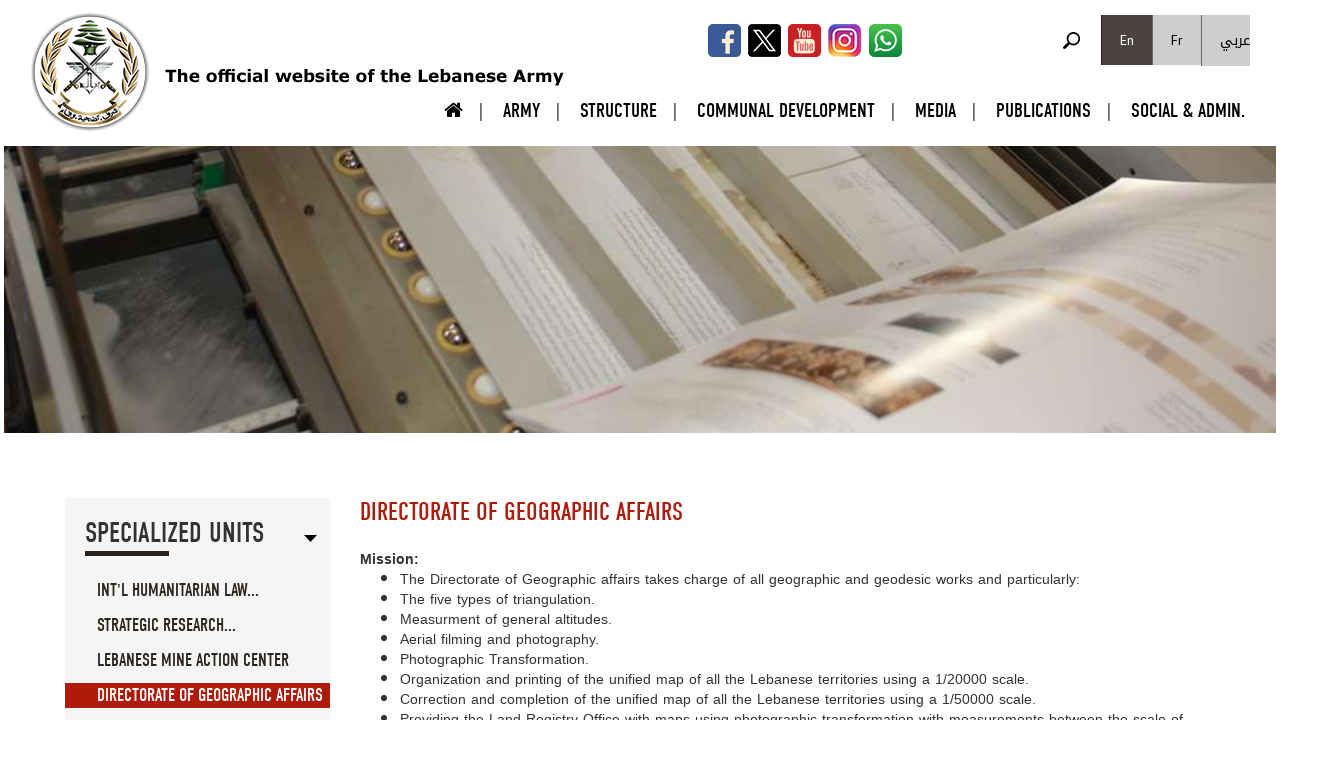

--- FILE ---
content_type: text/html; charset=utf-8
request_url: https://lebarmy.gov.lb/en/content/directorate-geographic-affairs-0
body_size: 14191
content:
<!DOCTYPE html>
<!--[if lt IE 7]> <html class="ie6 ie" lang="en" dir="ltr"> <![endif]-->
<!--[if IE 7]>    <html class="ie7 ie" lang="en" dir="ltr"> <![endif]-->
<!--[if IE 8]>    <html class="ie8 ie" lang="en" dir="ltr"> <![endif]-->
<!--[if gt IE 8]> <!--> <html class="" lang="en" dir="ltr"> <!--<![endif]-->
    <head>
        <meta charset="utf-8" />
<meta name="twitter:card" content="summary_large_image" />
<meta name="twitter:title" content="Directorate of Geographic Affairs" />
<meta name="twitter:url" content="https://www.lebarmy.gov.lb/en/content/directorate-geographic-affairs-0" />
<meta name="twitter:description" content="Mission:


	The Directorate of Geographic affairs takes charge of all geographic and geodesic works and particularly:
	The five types of triangula..." />
<meta name="twitter:image" content="https://www.lebarmy.gov.lb/sites/default/files/tw_card_image.jpg" />
<link rel="shortcut icon" href="https://www.lebarmy.gov.lb/sites/all/themes/lebarmy_10_1_2022/favicon.ico" type="image/vnd.microsoft.icon" />
<meta name="description" content="Mission: The Directorate of Geographic affairs takes charge of all geographic and geodesic works and particularly: The five types of triangulation. Measurment of general altitudes. Aerial filming and photography. Photographic Transformation. Organization and printing of the unified map of all the Lebanese territories using a 1/20000 scale. Correction and completion of the" />
<meta name="generator" content="Drupal 7 (http://drupal.org)" />
<link rel="canonical" href="https://www.lebarmy.gov.lb/en/content/directorate-geographic-affairs-0" />
<link rel="shortlink" href="https://www.lebarmy.gov.lb/en/node/3984" />
<meta property="og:title" content="Directorate of Geographic Affairs" />
<meta property="og:description" content="Mission: The Directorate of Geographic affairs takes charge of all geographic and geodesic works and particularly: The five types of triangulation. Measurment of general altitudes. Aerial filming and photography. Photographic Transformation. Organization and printing of the unified map of all the Lebanese territories using a 1/20000 scale. Correction and completion of the unified map of all the Lebanese territories using a 1/50000 scale." />
<meta property="og:updated_time" content="2019-11-04T12:41:47+02:00" />
<meta name="twitter:card" content="summary_large_image" />
<meta name="twitter:url" content="https://www.lebarmy.gov.lb/en/content/directorate-geographic-affairs-0" />
<meta name="twitter:title" content="Directorate of Geographic Affairs" />
<meta name="twitter:description" content="Mission: The Directorate of Geographic affairs takes charge of all geographic and geodesic works and particularly: The five types of triangulation. Measurment of general altitudes. Aerial filming and" />
<meta property="article:published_time" content="2015-10-19T21:15:34+03:00" />
<meta property="article:modified_time" content="2019-11-04T12:41:47+02:00" />
        <!-- Set the viewport width to device width for mobile -->
        <meta name="viewport" content="width=device-width" />
        <title>Directorate of Geographic Affairs | الموقع الرسمي للجيش اللبناني
		</title>  
        <link rel="stylesheet" href="https://maxcdn.bootstrapcdn.com/font-awesome/4.4.0/css/font-awesome.min.css">
        <link type="text/css" rel="stylesheet" href="https://www.lebarmy.gov.lb/sites/default/files/css/css_xE-rWrJf-fncB6ztZfd2huxqgxu4WO-qwma6Xer30m4.css" media="all" />
<link type="text/css" rel="stylesheet" href="https://www.lebarmy.gov.lb/sites/default/files/css/css_Xh_zKSCveQmt31Acs0RLuB5mtx90bRg9-_F3PukhLbQ.css" media="all" />
<link type="text/css" rel="stylesheet" href="https://www.lebarmy.gov.lb/sites/default/files/css/css_99pXXnYd4CJsz0vO3wsrC1bFDysD-GDL8KsoeI1GlX0.css" media="all" />
<link type="text/css" rel="stylesheet" href="https://www.lebarmy.gov.lb/sites/default/files/css/css_kh19tJfpWQyMNF7ijE5qtjlCCQ6zcalZlajCmcIuzDo.css" media="all" />
           
        <script type="text/javascript" src="https://www.lebarmy.gov.lb/sites/default/files/js/js_s5koNMBdK4BqfHyHNPWCXIL2zD0jFcPyejDZsryApj0.js"></script>
<script type="text/javascript" src="https://www.lebarmy.gov.lb/sites/default/files/js/js_JYweCdbwQOPHwJWRVqtP5OAUBAHpuLuVXOCCNlBcfKg.js"></script>
<script type="text/javascript" src="https://www.lebarmy.gov.lb/sites/default/files/js/js_o53PK4nNwI0slnaT1IVMqJFe2GL0DINq4JLL-ihtLL4.js"></script>
<script type="text/javascript">
<!--//--><![CDATA[//><!--
jQuery.extend(Drupal.settings, {"basePath":"\/","pathPrefix":"en\/","setHasJsCookie":0,"ajaxPageState":{"theme":"lebarmy_10_1_2022","theme_token":"YHjsQqLYJ6QzJb3g4SzuWAqcCLSttBSplSyCZWC9jYE","js":{"sites\/all\/modules\/jquery_update\/replace\/jquery\/1.10\/jquery.min.js":1,"misc\/jquery-extend-3.4.0.js":1,"misc\/jquery-html-prefilter-3.5.0-backport.js":1,"misc\/jquery.once.js":1,"misc\/drupal.js":1,"sites\/all\/modules\/google_cse\/google_cse.js":1,"sites\/all\/themes\/lebarmy_10_1_2022\/functions\/jquery.fancybox.pack.js":1,"sites\/all\/themes\/lebarmy_10_1_2022\/functions\/bootstrap.min.js":1,"sites\/all\/themes\/lebarmy_10_1_2022\/functions\/printThis.js":1,"sites\/all\/themes\/lebarmy_10_1_2022\/functions\/jquery.jscroll.js":1,"sites\/all\/themes\/lebarmy_10_1_2022\/functions\/jquery.flexslider-min.js":1,"sites\/all\/themes\/lebarmy_10_1_2022\/functions\/function.js":1},"css":{"modules\/system\/system.base.css":1,"modules\/system\/system.menus.css":1,"modules\/system\/system.messages.css":1,"modules\/system\/system.theme.css":1,"modules\/comment\/comment.css":1,"sites\/all\/modules\/date\/date_api\/date.css":1,"sites\/all\/modules\/date\/date_popup\/themes\/datepicker.1.7.css":1,"modules\/field\/theme\/field.css":1,"sites\/all\/modules\/google_cse\/google_cse.css":1,"modules\/node\/node.css":1,"modules\/search\/search.css":1,"modules\/user\/user.css":1,"sites\/all\/modules\/views\/css\/views.css":1,"sites\/all\/modules\/ckeditor\/css\/ckeditor.css":1,"sites\/all\/modules\/ctools\/css\/ctools.css":1,"sites\/all\/modules\/print\/print_ui\/css\/print_ui.theme.css":1,"modules\/locale\/locale.css":1,"sites\/all\/themes\/lebarmy_10_1_2022\/styles\/jquery.fancybox.css":1,"sites\/all\/themes\/lebarmy_10_1_2022\/styles\/bootstrap.css":1,"sites\/all\/themes\/lebarmy_10_1_2022\/styles\/responsiveTable.css":1,"sites\/all\/themes\/lebarmy_10_1_2022\/styles\/jquery-ui.min.css":1,"sites\/all\/themes\/lebarmy_10_1_2022\/styles\/flexslider.css":1,"sites\/all\/themes\/lebarmy_10_1_2022\/styles\/style.css":1,"sites\/all\/themes\/lebarmy_10_1_2022\/styles\/responsive.css":1}},"googleCSE":{"cx":"004409318466063053833:jfm2yy47pm0","resultsWidth":600,"domain":"www.google.com","showWaterMark":1},"urlIsAjaxTrusted":{"\/en\/content\/directorate-geographic-affairs-0":true}});
//--><!]]>
</script>
        <!--<style>
#header {
	background: url("/sites/all/themes/lebarmy_10_1_2022/styles/imgs/608.jpg") top repeat-x; 
}
@media all and (max-width : 767px) { 
	#header {
	background: url("/sites/all/themes/lebarmy_10_1_2022/styles/imgs/top-mobile-en.jpg") top repeat-x; 
	}
}
		</style>-->
        <!-- IE Fix for HTML5 Tags -->
        <!--[if lt IE 9]>
          <script src="http://html5shiv.googlecode.com/svn/trunk/html5.js"></script>
        <![endif]-->
       <!-- Google Webmasters -->
		<!-- Global site tag (gtag.js) - Google Analytics 
<script async src="https://www.googletagmanager.com/gtag/js?id=UA-29806522-1"></script>
<script>
  window.dataLayer = window.dataLayer || [];
  function gtag(){dataLayer.push(arguments);}
  gtag('js', new Date());

  gtag('config', 'UA-29806522-1');
</script> -->
<!-- End Google Webmasters -->
<!-- Google tag (gtag.js) -->
<script async src="https://www.googletagmanager.com/gtag/js?id=G-9B0LVB1SYE"></script>
<script>
  window.dataLayer = window.dataLayer || [];
  function gtag(){dataLayer.push(arguments);}
  gtag('js', new Date());

  gtag('config', 'G-9B0LVB1SYE');
</script>
<!-- Web Push OneSignal -->
<style>
#onesignal-bell-container.onesignal-reset .onesignal-bell-launcher.onesignal-bell-launcher-theme-default .onesignal-bell-launcher-button svg .background {
    fill: #e43731 !important;
}
#onesignal-bell-container.onesignal-reset .onesignal-bell-launcher .onesignal-bell-launcher-dialog button.action {
    color: #fff !important;
    background: #e43731 !important;
}
</style>
<link rel="manifest" href="/manifest.json" />
<script src="https://cdn.onesignal.com/sdks/OneSignalSDK.js" async=""></script>
  <script>
    var OneSignal = window.OneSignal || [];
    OneSignal.push(function() {
      OneSignal.init({
        appId: "44b61558-1e77-4ae4-be6c-180a369468a7",
        autoResubscribe: false,
        notifyButton: {
          enable: true,
		  position: 'bottom-left',
        },
      });
      OneSignal.showNativePrompt();
    });
  </script>
    </head>
    <body class="html not-front not-logged-in one-sidebar sidebar-first page-node page-node- page-node-3984 node-type-page i18n-en" >
                <div id="fb-root"></div>
<script>(function (d, s, id) {
        var js, fjs = d.getElementsByTagName(s)[0];
        if (d.getElementById(id))
            return;
        js = d.createElement(s);
        js.id = id;
        js.src = "//connect.facebook.net/en_US/sdk.js#xfbml=1&version=v2.4&appId=346675485526725";
        fjs.parentNode.insertBefore(js, fjs);
    }(document, 'script', 'facebook-jssdk'));</script>
<div class="greyPattern" id="mobileMenu">
    <div class="container">
        <div class="col-xs-12" style="padding-top:40px;">
            <a href="/en/search" class="searchButtonMobile"><img src="/sites/all/themes/lebarmy_10_1_2022/styles/imgs/search.png"></a><ul style="margin-top:50px;"><li><a href = "javascript:;" class="collapseMenu">Army</a><ul class="collapsible"><li><a class="submenumobile" href="/en/army_commanders">Army Commanders</a><li><a class="submenumobile" href="/en/chiefs_of_staff">Chiefs Of Staff</a><li><a class="submenumobile" href="/en/historical_events">Historical Phases</a><li><a class="submenumobile" href="/en/content/mission-lebanese-army">Lebanese Army Missions</a><li><a class="submenumobile" href="/en/content/women-laf">Women in the LAF</a><li><a class="submenumobile" href="/en/content/military-museum">The military museum</a><li><a class="submenumobile" href="/en/content/military-service">Military service</a><li><a class="submenumobile" href="/en/martyrs">Our Martyrs</a><li><a class="submenumobile" href="/en/ranks">Ranks & Medals</a><li><a class="submenumobile" href="/en/content/conditions-volunteering">Volunteering</a><li><a class="submenumobile" href="/en/insignia_and_banners/Army%20Flag%20%26%20Insignia">Emblems And Banners</a><li><a class="submenumobile" href="/en/content/army-capabilities-development">Army Capabilities Development</a></ul></li><li><a href = "javascript:;" class="collapseMenu">Structure</a><ul class="collapsible"><li><a class="submenumobile" href="/en/content/army-command">Army Command</a><li><a class="submenumobile" href="/en/content/air-force">Air Forces</a><li><a class="submenumobile" href="/en/content/navy-forces">Navy Forces</a><li><a class="submenumobile" href="/en/content/motorized-infantry-brigade">Brigades</a><li><a class="submenumobile" href="/en/content/intervention-regiments-0">Regiments</a><li><a class="submenumobile" href="/en/content/airborne-regiment">Special Units</a><li><a class="submenumobile" href="/en/content/directorate-international-humanitarian-law-and-human-rights">Specialized Units</a><li><a class="submenumobile" href="/en/content/officers-clubs">Military Clubs</a></ul></li><li><a href = "javascript:;" class="collapseMenu">Communal Development</a><ul class="collapsible"><li><a class="submenumobile" href="/en/content/infrastructure-construction">Infrastructure Construction</a><li><a class="submenumobile" href="/en/content/forestation-extinguishing-fires">Forestation & Extinguishing Fires</a><li><a class="submenumobile" href="/en/content/rehabilitating-touristic-sites">Rehabilitating Touristic Sites</a><li><a class="submenumobile" href="/en/content/managing-natural-disasters"> Managing Natural Disasters</a><li><a class="submenumobile" href="/en/content/rescuing-citizens">Rescuing Citizens</a><li><a class="submenumobile" href="/en/content/distributing-different-aids">Distributing Different Aids</a><li><a class="submenumobile" href="/en/content/providing-expertise"> Providing Expertise</a><li><a class="submenumobile" href="/en/content/spraying-pesticides"> Spraying pesticides</a></ul></li><li><a href = "javascript:;" class="collapseMenu">Media</a><ul class="collapsible"><li><a class="submenumobile" href="/en/press_links">Press Links</a><li><a class="submenumobile" href="/en/press_releases">Today's Media Summary</a><li><a class="submenumobile" href="/en/anthems">Army Hymns</a><li><a class="submenumobile" href="/en/photo_gallery">Photo Album</a><li><a class="submenumobile" href="/en/video_gallery">Videos</a><li><a class="submenumobile" href="/en/army_s_logo">Press Kit</a></ul></li><li><a href = "javascript:;" class="collapseMenu">Publications</a><ul class="collapsible"><li><a class="submenumobile" href="/en/latest_army_magazine">Army Magazine</a><li><a class="submenumobile" href="/en/latest_defense_magazine">Defense Magazine</a><li><a class="submenumobile" href="/en/booklets">Booklets</a><li><a class="submenumobile" href="/en/content/historic-summary">Beware of Mines</a><li><a class="submenumobile" href="/en/soldier_s_program">Soldier Program</a><li><a class="submenumobile" href="/en/content/get-informed-and-stay-safe"> Get informed and stay safe</a><li><a class="submenumobile" href="/en/content/road-safety-guide">Road Safety guide</a></ul></li><li><a href = "javascript:;" class="collapseMenu">Social & Admin.</a><ul class="collapsible"><li><a class="submenumobile" href="/en/content/general-directorate-administration">General Directorate Of Admin.</a><li><a class="submenumobile" href="/en/administrative_transactions/54">Useful Forms</a><li><a class="submenumobile" href="/en/deceased">Obituaries</a></ul></li></ul><ul class="secMobileMenu"></ul>            <ul class="socialMediaIconsMobile">
                <li><a href="https://www.facebook.com/LebaneseArmedForcesOfficial" target="_blank"><img src="/sites/all/themes/lebarmy_10_1_2022/imgs/facebookI.png" /></a></li>
                <li><a href="https://twitter.com/LebarmyOfficial/" target="_blank"><img src="/sites/all/themes/lebarmy_10_1_2022/imgs/twitterI.png" /></a></li>
                <li><a href="https://www.youtube.com/user/thelebanesearmy?sub_confirmation=1" target="_blank"><img src="/sites/all/themes/lebarmy_10_1_2022/imgs/youtubeI.png" /></a></li>
                <li class="last"><a href="https://www.instagram.com/lebanesearmy_official/" target="_blank"><img src="/sites/all/themes/lebarmy_10_1_2022/imgs/instagram.png" /></a></li>
                <li class="last"><a href="https://whatsapp.com/channel/0029VazRDesFHWq8dB9DWs0Z" target="_blank"><img src="/sites/all/themes/lebarmy_10_1_2022/imgs/whatsappI.png" /></a></li>
            </ul>
        </div>
    </div>
</div>
<div id="container" class="clearfix"> 
    <div id="skip-link">
        <a href="#main-content" class="element-invisible element-focusable">Skip to main content</a>
                    <a href="#navigation" class="element-invisible element-focusable">Skip to navigation</a>
            </div>

    <header id="header" role="banner" class="clearfix" >
        <div class="container-fluid brownBg">
            <div class="container">
                <div class="row">
                    <div class="col-xs-4 visible-xs" style="position:relative;">
                        <img src="/sites/all/themes/lebarmy_10_1_2022/imgs/menu.png" style="position:absolute;margin-top: 15px;z-index:100;" id="mobileMenuButton"/>
                    </div>
                                            <div class="col-xs-4 col-sm-2">
                            <a href="/en" title="Home" id="logo">
                                <img src="https://www.lebarmy.gov.lb/sites/all/themes/lebarmy_10_1_2022/logo.png" alt="Home" class="img-responsive" />
                            </a>
                            
                          <img src="/sites/all/themes/lebarmy_10_1_2022/imgs/title-en.png" alt="" class="top3  hidden-xs hidden-sm hidden-md"/>
                           
                          
                            
                        </div>
                     
                    <div class="col-xs-4 col-sm-10" style="height:50px; z-index: 99">           
                          

                    <div class="languageSelector"><div class="region region-header">
  <section id="block-locale-language" class="block block-locale">

      
  <div class="content">
    <ul class="language-switcher-locale-url"><li class="en first active"><a href="/en/content/directorate-geographic-affairs-0" class="language-link active" xml:lang="en" title="Directorate of Geographic Affairs">En</a></li>
<li class="fr"><a href="/fr/content/la-direction-des-affaires-g%C3%A9ographiques" class="language-link" xml:lang="fr" title="La direction des affaires géographiques">Fr</a></li>
<li class="ar last"><a href="/ar/content/%D9%85%D8%AF%D9%8A%D8%B1%D9%8A%D8%A9-%D8%A7%D9%84%D8%B4%D8%A4%D9%88%D9%86-%D8%A7%D9%84%D8%AC%D8%BA%D8%B1%D8%A7%D9%81%D9%8A%D8%A9-0" class="language-link" xml:lang="ar" title="مديرية الشؤون الجغرافية">عربي</a></li>
</ul>  </div>
  
</section> <!-- /.block -->
<section id="block-search-form" class="block block-search">

      
  <div class="content">
    <form class="google-cse" action="/en/content/directorate-geographic-affairs-0" method="post" id="search-block-form" accept-charset="UTF-8"><div><div class="container-inline">
      <h2 class="element-invisible">Search form</h2>
    <div class="form-item form-type-textfield form-item-search-block-form">
  <label class="element-invisible" for="edit-search-block-form--2">Search </label>
 <input title="Enter the terms you wish to search for." type="search" placeholder="Search" id="edit-search-block-form--2" name="search_block_form" value="" size="15" maxlength="128" class="form-text" />
</div>
<div class="form-actions form-wrapper" id="edit-actions"><input type="submit" id="edit-submit" name="op" value="Search" class="form-submit" /></div><input type="hidden" name="form_build_id" value="form-K9ic8tPx08rEaRI3UvO7IeK_Y9Qjd5ytQTzhNmuH5vI" />
<input type="hidden" name="form_id" value="search_block_form" />
</div>
</div></form>  </div>
  
</section> <!-- /.block -->
</div>
 <!-- /.region -->
</div>

                        <ul class="socialMediaIcons floatRight hidden-xs" style="margin-right: 0px !important;">
                            <li><a href="https://www.facebook.com/LebaneseArmedForcesOfficial" target="_blank"><img src="/sites/all/themes/lebarmy_10_1_2022/imgs/facebook-top.png" /></a></li>
                            
                            <li><a href="https://twitter.com/LebarmyOfficial/" target="_blank"><img src="/sites/all/themes/lebarmy_10_1_2022/imgs/twitter-top.png" /></a></li>
                            
                            <li><a href="https://www.youtube.com/user/thelebanesearmy?sub_confirmation=1" target="_blank"><img src="/sites/all/themes/lebarmy_10_1_2022/imgs/youtube-top.png" /></a></li>
                            
                            <li  class="social-last"><a href="https://www.instagram.com/lebanesearmy_official/" target="_blank"><img src="/sites/all/themes/lebarmy_10_1_2022/imgs/instagram-top.png" /></a></li>
							
                            <li class="social-last"><a href="https://whatsapp.com/channel/0029VazRDesFHWq8dB9DWs0Z" target="_blank"><img src="/sites/all/themes/lebarmy_10_1_2022/imgs/whatsapp-top.png" /></a></li>
                        </ul>

                    </div>
                                    </div>
                            </div>
        </div>          
        <div class="container-fluid flagBg">          
            <div class="container"> 
                <div class="row">
                    
                    <div class="col-xs-12">
                        <ul class="secondaryMenu hidden-xs">
    
</ul>                    </div>
                </div>
            </div>
        </div>
        <nav role="navigation"><div class="container-fluid greyBg hidden-xs" id="menuTop">
    <div class="container " style="background-color: #fff;" id="menuTopSticky">
        <div class="row">
            <div class="col-xs-12 relative">
                <ul class="mainMenu menuFont">
                    <li><a href="/en"><i class="fa fa-home"></i></a></li><li><a href = "javascript:;" >Army</a><ul class="subMenu"><li><a class="submenu1" href="/en/army_commanders">Army Commanders</a><ul></ul><li><a class="submenu1" href="/en/chiefs_of_staff">Chiefs Of Staff</a><ul></ul><li><a class="submenu1" href="/en/historical_events">Historical Phases</a><ul></ul><li><a class="submenu1" href="/en/content/mission-lebanese-army">Lebanese Army Missions</a><ul></ul><li><a class="submenu1" href="/en/content/women-laf">Women in the LAF</a><ul></ul><li><a class="submenu1" href="/en/content/military-museum">The military museum</a><ul></ul><li><a class="submenu1" href="/en/content/military-service">Military service</a><ul></ul><li><a class="submenu1" href="/en/martyrs">Our Martyrs</a><ul></ul><li><a class="submenu1" href="/en/ranks">Ranks & Medals</a><ul></ul><li><a class="submenu1" href="/en/content/conditions-volunteering">Volunteering</a><ul></ul><li><a class="submenu1" href="/en/insignia_and_banners/Army%20Flag%20%26%20Insignia">Emblems And Banners</a><ul></ul><li><a class="submenu1" href="/en/content/army-capabilities-development">Army Capabilities Development</a><ul></ul></ul></li><li><a href = "javascript:;" >Structure</a><ul class="subMenu"><li><a class="submenu1" href="/en/content/army-command">Army Command</a><ul></ul><li><a class="submenu1" href="/en/content/air-force">Air Forces</a><ul></ul><li><a class="submenu1" href="/en/content/navy-forces">Navy Forces</a><ul></ul><li><a class="submenu1" href="/en/content/motorized-infantry-brigade">Brigades</a><ul><li><a href="/en/content/motorized-infantry-brigade">Motorized Infantry Brigade</a><li><a href="/en/content/logistic-brigade">The Logistic Brigade</a><li><a href="/en/content/presidential-guard-brigade">The Presidential Guard Brigade</a><li><a href="/en/content/support-brigade">The Support Brigade</a></ul><li><a class="submenu1" href="/en/content/intervention-regiments-0">Regiments</a><ul><li><a href="/en/content/intervention-regiments-0">Intervention Regiments</a><li><a href="/en/content/1st-armored-vehicles-regiment">Armored Vehicles Regiment</a><li><a href="/en/content/field-artillery-regiments-0">Field Artillery Regiments</a><li><a href="/en/content/independent-works-regiment">Independent Works Regiment</a><li><a href="/en/content/signal-regiment-0">Signal Regiment</a><li><a href="/en/content/anti-armor-regiment">Anti-Armor Regiment</a><li><a href="/en/content/engineering-regiment-0">Engineering Regiment</a><li><a href="/en/content/land-borders-regiments">Land Borders Regiments</a></ul><li><a class="submenu1" href="/en/content/airborne-regiment">Special Units</a><ul><li><a href="/en/content/airborne-regiment">Airborne Regiment</a><li><a href="/en/content/rangers-regiment">Rangers Regiment</a><li><a href="/en/content/marine-commandos-regiment">Marine Commandos Regiment</a><li><a href="/en/content/special-forces-school-0">Special Forces School</a></ul><li><a class="submenu1" href="/en/content/directorate-international-humanitarian-law-and-human-rights">Specialized Units</a><ul><li><a href="/en/content/directorate-orientation">Directorate of Orientation</a><li><a href="/en/content/directorate-international-humanitarian-law-and-human-rights">Int'l Humanitarian Law </a><li><a href="/en/rssc">Strategic Research and Studies...</a><li><a href="/en/content/directorate-geographic-affairs-0">Geographic Affairs</a><li><a href="/en/content/military-academy">Academies & Schools</a><li><a href="/en/content/civil-%E2%80%93-military-cooperation-directorate">The Civil – Military Cooperation Directorate</a><li><a href="/en/content/directorate-international-humanitarian-law-and-human-rights">More...</a></ul><li><a class="submenu1" href="/en/content/officers-clubs">Military Clubs</a><ul><li><a href="/en/content/officers-clubs">Officers Clubs</a><li><a href="/en/content/noncommissioned-officers-club">NCO Clubs</a></ul></ul></li><li><a href = "javascript:;" >Communal Development</a><ul class="subMenu"><li><a class="submenu1" href="/en/content/infrastructure-construction">Infrastructure Construction</a><ul></ul><li><a class="submenu1" href="/en/content/forestation-extinguishing-fires">Forestation & Extinguishing Fires</a><ul></ul><li><a class="submenu1" href="/en/content/rehabilitating-touristic-sites">Rehabilitating Touristic Sites</a><ul></ul><li><a class="submenu1" href="/en/content/managing-natural-disasters"> Managing Natural Disasters</a><ul></ul><li><a class="submenu1" href="/en/content/rescuing-citizens">Rescuing Citizens</a><ul></ul><li><a class="submenu1" href="/en/content/distributing-different-aids">Distributing Different Aids</a><ul></ul><li><a class="submenu1" href="/en/content/providing-expertise"> Providing Expertise</a><ul></ul><li><a class="submenu1" href="/en/content/spraying-pesticides"> Spraying pesticides</a><ul></ul></ul></li><li><a href = "javascript:;" >Media</a><ul class="subMenu"><li><a class="submenu1" href="/en/press_links">Press Links</a><ul></ul><li><a class="submenu1" href="/en/press_releases">Today's Media Summary</a><ul></ul><li><a class="submenu1" href="/en/anthems">Army Hymns</a><ul></ul><li><a class="submenu1" href="/en/photo_gallery">Photo Album</a><ul></ul><li><a class="submenu1" href="/en/video_gallery">Videos</a><ul></ul><li><a class="submenu1" href="/en/army_s_logo">Press Kit</a><ul><li><a href="/en/army_s_logo">The Army Insignia</a><li><a href="/en/general_s_pictures">Commander's Official Photo</a></ul></ul></li><li><a href = "javascript:;" >Publications</a><ul class="subMenu"><li><a class="submenu1" href="/en/latest_army_magazine">Army Magazine</a><ul></ul><li><a class="submenu1" href="/en/latest_defense_magazine">Defense Magazine</a><ul></ul><li><a class="submenu1" href="/en/booklets">Booklets</a><ul></ul><li><a class="submenu1" href="/en/content/historic-summary">Beware of Mines</a><ul></ul><li><a class="submenu1" href="/en/soldier_s_program">Soldier Program</a><ul></ul><li><a class="submenu1" href="/en/content/get-informed-and-stay-safe"> Get informed and stay safe</a><ul></ul><li><a class="submenu1" href="/en/content/road-safety-guide">Road Safety guide</a><ul></ul></ul></li><li><a href = "javascript:;" >Social & Admin.</a><ul class="subMenu"><li><a class="submenu1" href="/en/content/general-directorate-administration">General Directorate Of Admin.</a><ul></ul><li><a class="submenu1" href="/en/administrative_transactions/54">Useful Forms</a><ul></ul><li><a class="submenu1" href="/en/deceased">Obituaries</a><ul></ul></ul></li>
                </ul>       
            </div>
        </div>
    </div>
</div></nav>
    </header> <!-- /#header -->
    <div class="slider container bgwhite">
        <div class="region region-slider">
  <section id="block-lebarmy-lebarmy-slider" class="block block-lebarmy">

      
  <div class="content">
    <div class="flexslider" dir="ltr">
  <ul class="slides">
    <li><img src="https://www.lebarmy.gov.lb/sites/default/files/styles/slider/public/joughrafiyeh.jpg?itok=upm3SY-z" alt="LebArmy"></li>
  </ul>
</div>  </div>
  
</section> <!-- /.block -->
</div>
 <!-- /.region -->
    </div>
    <!-- <div id="top"></div> -->
    <section id="main" role="main" class="clearfix homebottom">
        <div class="container" id="containerStickem">
            <div class="row stickem-container bgwhite">
                <div class="col-xs-12">
                                    </div>
                                    <div class="col-md-3 col-xs-12 ">
                        <aside id="sidebar-first" role="complementary" class="sidebar stickem clearfix">
                            <div class="region region-sidebar-first">
  <section id="block-menu-block-7" class="block block-menu-block">

        <h2 class="block-title">Specialized Units</h2>
    
  <div class="content">
    <div class="menu-block-wrapper menu-block-7 menu-name-menu-specialized-units parent-mlid-0 menu-level-2">
  <ul class="menu"><li class="first leaf menu-mlid-1454"><a href="/en/content/directorate-international-humanitarian-law-and-human-rights" title="">Int&#039;l Humanitarian Law...</a></li>
<li class="leaf menu-mlid-1670"><a href="/en/rssc" title="">Strategic Research...</a></li>
<li class="leaf menu-mlid-1471"><a href="/en/content/lebanese-mine-action-center" title="">Lebanese Mine Action Center</a></li>
<li class="leaf active-trail active menu-mlid-1473"><a href="/en/content/directorate-geographic-affairs-0" title="" class="active-trail active">Directorate of Geographic Affairs</a></li>
<li class="collapsed menu-mlid-1452"><a href="/en/content/military-academy" title="">Academies &amp; Schools</a></li>
<li class="leaf menu-mlid-1469"><a href="/en/content/military-healthcare" title="">Military Healthcare</a></li>
<li class="leaf menu-mlid-1474"><a href="/en/content/army-band-0" title="">Army Band</a></li>
<li class="leaf menu-mlid-1468"><a href="/en/content/military-police" title="">Military Police</a></li>
<li class="leaf menu-mlid-1487"><a href="/en/content/directorate-engineering" title="">Directorate of Engineering</a></li>
<li class="leaf menu-mlid-4275"><a href="/en/content/quarter-master-directorate-1" title=""> Quarter Master Directorate</a></li>
<li class="leaf menu-mlid-3260"><a href="/en/content/directorate-orientation" title="">The Directorate of Orientation</a></li>
<li class="last leaf menu-mlid-6350"><a href="/en/content/civil-%E2%80%93-military-cooperation-directorate" title=""> The Civil – Military Cooperation Directorate</a></li>
</ul></div>
  </div>
  
</section> <!-- /.block -->
</div>
 <!-- /.region -->
                        </aside>  <!-- /#sidebar-first -->
                    </div>
                                <div class="col-xs-12 col-md-9" id="printContent"> 
                    <a id="main-content"></a>
                                                                                                                                                                
<div class="row">
    <div class="col-xs-9">
        <h1>Directorate of Geographic Affairs</h1>
    </div>
    </div>
<div class='row' >
    <div class='col-xs-12' style="font-family: 'Droid Arabic Kufi', sans-serif; margin-bottom:40px;">
        <p><strong>Mission:</strong></p>

<ul>
	<li>The Directorate of Geographic affairs takes charge of all geographic and geodesic works and particularly:</li>
	<li>The five types of triangulation.</li>
	<li>Measurment of general altitudes.</li>
	<li>Aerial filming and photography.</li>
	<li>Photographic Transformation.</li>
	<li>Organization and printing of the unified map of all the Lebanese territories using a 1/20000 scale.</li>
	<li>Correction and completion of the unified map of all the Lebanese territories using a 1/50000 scale.</li>
	<li>Providing the Land Registry Office with maps using photographic transformation with measurements between the scale of 1/500 and 1/5000 for all unservyed land.</li>
	<li>Organizing maps with countour lines and different measurments according to the demands of techinal agencies, ministries and independent offices at their expense in order to study projects such as irrigation, forestation, roads, electricity, urbanism, opening tunnels… etc.</li>
	<li>Setting up an office for photographs and maps where the material can be stored in collections to supply ministries and individuals in exchange for a fee for all maps and photgraphs with the option of enlarging them with the exception of survey maps which can only be provided by the Land Registry Office.</li>
	<li>Providing technical departments in all the ministries and independent offices with all the necessary topographic information such as the elements of geodesic and geographic lines and the elevation of the demarcation points.</li>
	<li>The Directorate of Geographic Affairs performs all the works demanded by State agencies and independent offices that are considered as part of its missions.</li>
	<li>The Directorate of Geographic Affairs is authorized to perform works demanded by governmental departments, municipalities&nbsp; and public or private institutions at the expense of the concerned parties.</li>
</ul>

<p>&nbsp;</p>

<p><strong>The emblem:</strong></p>

<p>The emblem represents the work of the various departments at the Directorate of Geographic Affairs, The arrow/triangle refers to the monument of a geodetic point, Aerial Photography and the North Arrow, The circles inside the arrow refer to Satellites and Satellite Imagery, The green and brown colors represent the Cedar tree, the soil and the military uniform, Longitudes and Latitudes on the Globe that intermediates the Map of Lebanon represent maps and projections, The blue, magenta, yellow and black colors refer to printing and color separation, The badge is enclosed into a black shield with golden edges. It is the symbol of power and protection. The name of the Directorate of Geographic Affairs in Arabic is placed on the lower extremity of the badge.</p>

<p>&nbsp;</p>

<p><strong>Date of Establishment:</strong></p>

<p>The Directorate of Geographic affairs was established on 6/2/1962 and was correlated to the Army Command with aim of performing geodesic works, surveys, topographic works, organizing maps of different measurements and aerial photography and filming.</p>
    </div>    
</div>
    <div class='row imagesGallery' style='margin-bottom:40px; margin-top:40px;'>
                     <div class='col-xs-12 col-sm-4'>
                <div class="galleryImg" style="position:relative">
                <a href="https://www.lebarmy.gov.lb/sites/default/files/temp-badgechou2oun_1.jpg" class="fancybox" rel="gallery1" title="The emblem">
                    <img class='img-responsive' src='https://www.lebarmy.gov.lb/sites/default/files/styles/articledetail/public/temp-badgechou2oun_1.jpg?itok=TAzFFivQ'/>
                <span href="javascript:;" class="imgTitle">The emblem</span>                </a>
                </div>
            </div>
                     <div class='col-xs-12 col-sm-4'>
                <div class="galleryImg" style="position:relative">
                <a href="https://www.lebarmy.gov.lb/sites/default/files/DSC03154.jpg" class="fancybox" rel="gallery1" title="">
                    <img class='img-responsive' src='https://www.lebarmy.gov.lb/sites/default/files/styles/articledetail/public/DSC03154.jpg?itok=kJbs1djk'/>
                                </a>
                </div>
            </div>
                     <div class='col-xs-12 col-sm-4'>
                <div class="galleryImg" style="position:relative">
                <a href="https://www.lebarmy.gov.lb/sites/default/files/IMG_0111.jpg" class="fancybox" rel="gallery1" title="">
                    <img class='img-responsive' src='https://www.lebarmy.gov.lb/sites/default/files/styles/articledetail/public/IMG_0111.jpg?itok=yrboUkxw'/>
                                </a>
                </div>
            </div>
            </div>
                </div>
            </div>
        </div>


    </section> <!-- /#main -->
    <!-- <div id="bottom"></div> -->
    <footer id="footer" role="contentinfo" class="clearfix">
        <div class="container-fluid greyPattern bgfooter">
            <div class="container">
                <div class="row" style="padding-top:20px;padding-bottom:20px;">
                    <div class="col-xs-12"><div class="region region-footer3">
  <section id="block-block-60" class="block block-block">

      
  <div class="content">
    <p class="rtecenter" style="align: center !important;">
<a href="https://www.instagram.com/lebanesearmy_official/" target="_blank"><img alt="" src="/sites/all/themes/lebarmy_10_1_2022/imgs/sc/instagram.png" style="height:40px; width:40px" /></a> 
<a href="https://twitter.com/LebarmyOfficial/" target="_blank"><img alt="" src="/sites/all/themes/lebarmy_10_1_2022/imgs/sc/twitter.png" style="height:40px; width:40px" /></a>  
<a href="https://www.facebook.com/LebaneseArmedForcesOfficial" target="_blank"><img alt="" src="/sites/all/themes/lebarmy_10_1_2022/imgs/sc/facebook.png" style="height:40px; width:40px" /></a>  
<a href="https://www.youtube.com/user/thelebanesearmy?sub_confirmation=1" target="_blank"><img alt="" src="/sites/all/themes/lebarmy_10_1_2022/imgs/sc/youtube.png" style="height:40px; width:40px" /></a>  
<a href="https://whatsapp.com/channel/0029VazRDesFHWq8dB9DWs0Z" target="_blank"><img alt="" src="/sites/all/themes/lebarmy_10_1_2022/imgs/sc/whatsapp.png" style="height:40px; width:40px" /></a>  
<a href="https://www.lebarmy.gov.lb/ar/mobile_applications" target="_blank"><img alt="" src="/sites/all/themes/lebarmy_10_1_2022/imgs/sc/google-play.png" style="height:40px; width:134px" /></a>  
<a href="https://www.lebarmy.gov.lb/ar/mobile_applications" target="_blank"><img alt="" src="/sites/all/themes/lebarmy_10_1_2022/imgs/sc/apple-store.png" style="height:40px; width:134px" /></a> 
</p>
  </div>
  
</section> <!-- /.block -->
</div>
 <!-- /.region -->
</div>
                </div>
                <div class="row">
                    <div class="col-xs-12"><span id="copyWrite">&copy; All Rights Reserved</span> <div class="region region-footer">
  <section id="block-menu-menu-footer-menu" class="block block-menu">

      
  <div class="content">
    <ul class="menu"><li class="first leaf"><a href="/en/content/directorate-orientation" title="">Lebanese Army Command - Directorate of Orientation</a></li>
<li class="leaf"><a href="/en/content/contact-us" title="">Contact Us</a></li>
<li class="leaf"><a href="/en/content/privacy-and-security" title="">Privacy and Security</a></li>
<li class="last leaf"><a href="/en/site_map" title="">Site Map</a></li>
</ul>  </div>
  
</section> <!-- /.block -->
</div>
 <!-- /.region -->
</div>
					 
                </div>
            </div>
                    </div>
        <div class="container additionalLinks visible-lg bgwhite">
            <div class="row" style="padding-top:20px;">               
                <div class="col-xs-9">
                    <ul class="footerLogos"><li><a href="http://www.state-security.gov.lb"><img src="https://www.lebarmy.gov.lb/sites/default/files/styles/footer_logo/public/general%20security_0.jpg?itok=_p518nfJ"/></a><p style="text-align:center !important;">State Security</p></li><li><a href="http://www.customs.gov.lb"><img src="https://www.lebarmy.gov.lb/sites/default/files/styles/footer_logo/public/customs.jpg?itok=YF8AwTRz"/></a><p style="text-align:center !important;">Lebanese Customs</p></li><li><a href="http://www.general-security.gov.lb"><img src="https://www.lebarmy.gov.lb/sites/default/files/styles/footer_logo/public/general-security_0.jpg?itok=5WtTLfOx"/></a><p style="text-align:center !important;">General Security</p></li><li><a href="http://www.isf.gov.lb"><img src="https://www.lebarmy.gov.lb/sites/default/files/styles/footer_logo/public/isf.jpg?itok=e3lMmYvO"/></a><p style="text-align:center !important;">Internal Security Forces</p></li><li><a href="http://www.mod.gov.lb"><img src="https://www.lebarmy.gov.lb/sites/default/files/styles/footer_logo/public/ministry%20of%20defense.jpg?itok=-_hyi9dE"/></a><p style="text-align:center !important;">Ministry of Defense</p></li></ul>                    
                </div>   
                <div class="col-xs-3">
                    <h2>Selected Websites</h2><select id="additionalLinks"><option value="/en" >Select</option><option value="http://www.bdl.gov.lb/" >Bank of Lebanon </option><option value="http://www.bccl.gov.lb/" >Banking Control Commission of Lebanon </option><option value="http://www.beirutairport.gov.lb/" >Beirut Airport </option><option value="http://www.mfe.gov.lb/" >COOP for State Employees </option><option value="http://www.pcm.gov.lb" >Cabinet </option><option value="http://www.can.gov.lb/" >Center of National Archive </option><option value="http://www.cas.gov.lb/" >Central Administration of Statistics </option><option value="http://www.cfd.gov.lb" >Central Fund for the Displaced </option><option value="http://www.cib.gov.lb/" >Central Inspection Board </option><option value="http://www.civildefense.gov.lb" >Civil Defense</option><option value="http://www.csb.gov.lb/" >Civil Service Board </option><option value="http://www.clu.gov.lb/" >Combat of Child Labor </option><option value="http://www.coa.gov.lb/" >Council of Accountability </option><option value="http://www.edl.gov.lb/" >Electricity of Lebanon</option><option value="http://www.sic.gov.lb" >Fighting Money Laundering </option><option value="http://www.general-security.gov.lb/" >General Directorate of General Security </option><option value="http://state-security.gov.lb" >General directorate of State Security</option><option value="http://www.greenplan.gov.lb/" >Green Plan </option><option value="http://www.isf.gov.lb/ar/article/2196/" >Internal Security Forces </option><option value="http://www.lari.gov.lb/" >Lebanese Agricultural Research Institute</option><option value="http://www.customs.gov.lb/customs/" >Lebanese Customs </option><option value="http://www.ul.edu.lb/" >Lebanese University </option><option value="http://www.agriculture.gov.lb" >Ministry of Agriculture </option><option value="http://www.mpt.gov.lb" >Ministry of Communication </option><option value="http://www.ministryofdisplaced.gov.lb" >Ministry of Displaced </option><option value="http://www.economy.gov.lb/ " >Ministry of Economy and Commerce </option><option value="http://www.mehe.gov.lb/" >Ministry of Education </option><option value="http://www.energyandwater.gov.lb/" >Ministry of Energy </option><option value="http://www.moe.gov.lb/home.aspx" >Ministry of Environment </option><option value="http://www.finance.gov.lb/Pages/index.htm" >Ministry of Finance </option><option value="http://www.emigrants.gov.lb/" >Ministry of Foreign Affairs </option><option value="http://www.moph.gov.lb" >Ministry of Health </option><option value="http://www.industry.gov.lb" >Ministry of Industry </option><option value="http://www.ministryinfo.gov.lb" >Ministry of Information</option><option value="http://www.interior.gov.lb/" >Ministry of Interior and Municipalities </option><option value="http://www.justice.gov.lb" >Ministry of Justice</option><option value="http://www.labor.gov.lb" >Ministry of Labor</option><option value="http://www.mod.gov.lb" >Ministry of National Defense</option><option value="http://www.socialaffairs.gov.lb" >Ministry of Social Affairs</option><option value="http://www.tourism.gov.lb/" >Ministry of Tourism </option><option value="http://www.minijes.gov.lb" >Ministry of Youth and sports</option><option value="http://www.cnrs.edu.lb/" >National Council for Scientific Research</option><option value="http://www.neo.gov.lb" >National Employment Office </option><option value="https://www.ogero.gov.lb" >Ogero </option><option value="https://www.lp.gov.lb/" >Parliament </option><option value="http://www.presidency.gov.lb" >Presidency of the Republic </option><option value="http://www.redcross.org.lb" >Red Cross </option><option value="http://www.tra.gov.lb" >Telecommunications Regulatory Authority </option><option value="http://www.dawlati.gov.lb/	" >The Lebanese E-Government Portal</option><option value="http://www.omsar.gov.lb" >The Office of the Minister of State for Administrative Reform</option><option value="http://www.ces.gov.lb" >the Economic and Social Council </option></select>                </div>
            </div>              
        </div>
    </footer> <!-- /#footer -->

</div> <!-- /#container -->
                <a href="#0" class="cd-top">Top</a>
    </body>
</html>